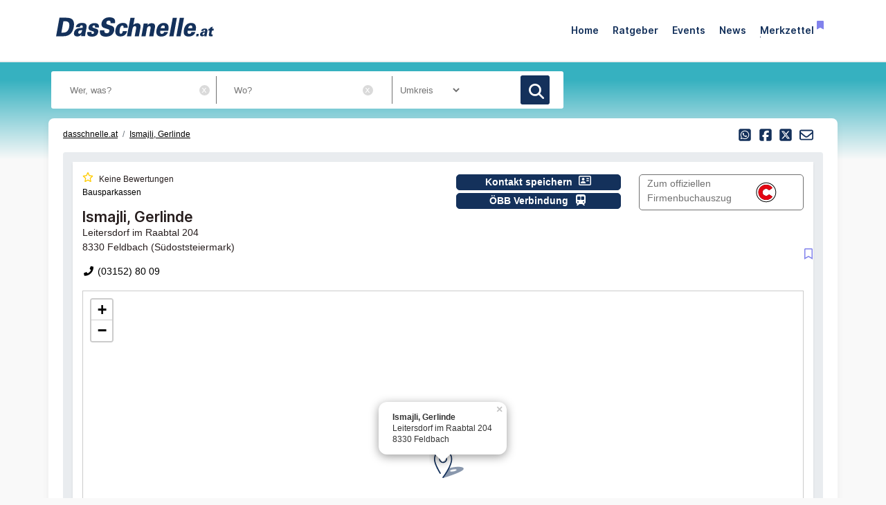

--- FILE ---
content_type: text/html; charset=utf-8
request_url: https://www.dasschnelle.at/ismajli-gerlinde-feldbach-leitersdorf-im-raabtal
body_size: 13167
content:
<!doctype html> <html lang=de> <head> <meta charset=utf-8> <meta name=csrf-token content=kvL1zu29Z6JMSE3Tb3rlFWbdZG57UX9UPNlttwTF> <meta name=author content="Author: Heise RegioConcept GmbH &amp; Co. KG"> <meta name=publisher content="Heise RegioConcept GmbH &amp; Co. KG: dasschnelle.at"> <meta name=viewport content="width=device-width, initial-scale=1, shrink-to-fit=no"> <meta http-equiv=X-UA-Compatible content="IE=edge"> <meta name=mobile-web-app-capable content=yes> <meta name=theme-color content="#14315b"> <meta name=imagetoolbar content=no> <meta name=copyright content="© 2026, Heise RegioConcept GmbH &amp; Co. KG. All rights reserved."> <meta name=apple-mobile-web-app-title content="DasSchnelle.at"> <meta name=application-name content="dasschnelle.at"> <meta name=msapplication-config content="https://www.dasschnelle.at/browserconfig.xml"> <meta name=msapplication-starturl content="https://www.dasschnelle.at"> <meta name=msapplication-tooltip content="dasschnelle.at"> <meta name=msapplication-TileImage content="https://www.dasschnelle.at/img/dasschnelle-at/apple-touch-icon.png"> <link rel=icon href="https://www.dasschnelle.at/img/dasschnelle-at/favicon.ico" sizes=any> <link rel=icon type="image/svg+xml" href="https://www.dasschnelle.at/img/dasschnelle-at/favicon.svg"> <link rel="shortcut icon" href="https://www.dasschnelle.at/img/dasschnelle-at/favicon.ico"> <link rel=apple-touch-icon href="https://www.dasschnelle.at/img/dasschnelle-at/apple-touch-icon.png"> <link rel=alternate type="application/rss+xml" title="RSS-Feed: dasschnelle.at" href="https://www.dasschnelle.at/feed/rss"> <title>Ismajli, Gerlinde • Feldbach • Steiermark</title> <meta property=internal-id content=71> <meta name=description content="Bausparkassen • Ismajli, Gerlinde, Leitersdorf im Raabtal 204, Feldbach • Kontakt über aktuelle Telefonnummern ☎ und Adressen ⚑ mit Karte, Routing, Öffnungszeiten, Homepage, E-Mail, vCard und Firmendaten."> <meta name=robots content="noindex,follow"> <meta name=keywords content="Ismajli, Gerlinde Bausparkassen Feldbach Südoststeiermark Steiermark Österreich Telefonnummern Adressen Kontakt dasschnelle.at"> <link rel=canonical href="https://www.dasschnelle.at/ismajli-gerlinde-feldbach-leitersdorf-im-raabtal"> <meta name=date content="2025-03-20T21:31:46"> <meta name=ICBM content="46.9405094, 15.9337872"> <meta name="geo.position" content="46.9405094;15.9337872"> <meta name="geo.region" content=AT-6> <meta name="geo.placename" content="Feldbach, Steiermark, Österreich"> <meta name=robots content="max-image-preview:large"> <link href="https://www.dasschnelle.at/css/dasschnelle-at-min.css?t=7237b21d" rel=stylesheet media="screen, print"> <link href="https://www.dasschnelle.at/css/print.css?t=7237b21d" rel=stylesheet media=print> <script> var teilnehmerHasWhatField = '1'; var magazine = 'dasschnelle-at'; var bannerPrefix = ''; var language = 'de'; </script> <script src="https://www.dasschnelle.at/js/dasschnelle-at-min.js?t=7237b21d"></script> <script> /** * Initialisiert die Google-Analytics-Funktion für Werbeboxen */ $(document).ready(function (){$('.paidContent').each(function (){setTimeout("gtag('event','View', {'event_category': 'Werbebox', 'event_label': '" + $(this).attr('data-gtag') +"' })", 10000); $(this).on("click", function (){setTimeout("gtag('event','Click', {'event_category': 'Werbebox', 'event_label': '" + $(this).attr('data-gtag') +"' })", 1000); window.open($(this).attr('data-url'), '_blank'); }); }); $('.paidContentsidebar').each(function (){setTimeout("gtag('event','View', {'event_category': 'Werbebox-Sidebar', 'event_label': '" + $(this).attr('data-gtag') +"' })", 10000); $(this).on("click", function (){setTimeout("gtag('event','Click', {'event_category': 'Werbebox-Sidebar', 'event_label': '" + $(this).attr('data-gtag') +"' })", 1000); window.open($(this).attr('data-url'), '_blank'); }); }); $('.LinkInPaidContent').on('click', function(event){event.stopPropagation(); }); }); var userAgents = [ 'AhrefsBot', 'Amazonbot', 'Applebot', 'Barkrowler', 'bingbot', 'BLEXBot', 'Bytespider', 'ClaudeBot', 'CFNetwork', 'DuckDuckGo', 'DataForSeoBot', 'feedly', 'facebookexternalhit', 'Googlebot', 'GoogleOther', 'GPTBot', 'GrapeshotCrawler', 'ImagesiftBot', 'meta-externalagent', 'Mediapartners-Google', 'MetaJobBot', 'MJ12bot', 'Moreover', 'Netvibes', 'NetworkingExtension', 'OAI-SearchBot', 'Optimizer', 'outbrain', 'PetalBot', 'proximic', 'python-requests', 'Pumoxbot', 'SemrushBot', 'Spider', 'SISTRIX Optimizer', 'trendictionbot', 'Turnitin', 'YandexBot' ]; fetch('https://stats.hitwebcloud.de/c') .then(response => {if (response.ok){return response.json(); }}) .then(data => {var agent = "nobot"; if (data.isBot === true){agent = "bot"; }else {agent = ( navigator.userAgent.match(new RegExp(userAgents.join('|'), 'gi')) != undefined) ? "bot" : "nobot"; }fetch('https://stats.hitwebcloud.de/stats',{method: 'POST', headers: {'Content-Type': 'application/x-www-form-urlencoded', }, body: `domain=${window.location}&agent=${agent}`, cache: 'no-cache' }); }); $(document).on('click', "a[href], span[data-sclick], div[data-sclick]", function(event){let data = {}; data.app = 'dasschnelle.at'; data.name = $(this).data('sclick') ?? 'Sonstige'; data.urlTo = ''; data.urlFrom = window.location.href; data.event = 'click'; let target = $(this).is('a') ? $(this).attr('target') : ''; if ($(this).is('a')){data.urlTo = $(this).attr('href'); event.preventDefault(); }if ($(this).is('div') || $(this).is('span')){data.urlTo = $(this).data('urlto') === undefined ? '' : $(this).data('urlto'); }json = encodeURIComponent(JSON.stringify(data)); fetch('https://stats.hitwebcloud.de/e',{signal: AbortSignal.timeout(500), method: 'POST', headers: {'Content-Type': 'application/x-www-form-urlencoded' }, body: `json=${json}`, cache: 'no-cache' }).then(response => {if ($(this).is('a')){if (target == undefined || target == ''){window.location.href = $(this).attr('href'); }else {window.open($(this).attr('href'), target); }}}).catch(error => {if ($(this).is('a')){if (target == undefined || target == ''){window.location.href = $(this).attr('href'); }else {window.open($(this).attr('href'), target); }}}); }); /** * Teilnehmer-Suche-Elemente für DasSchnelle.at */ $(document).ready(function (){$("#searchForm").submit(function( event ){let url = $("#searchForm").attr("action").replace('/suche', '/'); let regex = new RegExp(/[^a-zA-ZáàâäãåçéèêëíìîïñóòôöõúùûüýÿæœÁÀÂÄÃÅÇÉÈÊËÍÌÎÏÑÓÒÔÖÕÚÙÛÜÝŸÆŒß0-9():,_.+-]+/gu); let what = $("#what").val(); if (what.length > 0){what = what.replace(regex, ' ').replace(/[ ]{2,}/g, ' ').trim(); }what = what.length == 0 ? 0 : what; if ($('#where').length){let where = $("#where").val(); if (where.length > 0){if (!where.startsWith('Bezirk:')){where = where.replace(regex, ' ').replace(/[ ]{2,}/g, ' ').trim(); }}where = where.length == 0 ? 0 : where; if (what.length < 1 && where.length < 1){event.preventDefault(); }url += what + '/' + where + '/1'; let distance = $("#distance").val().length == 0 ? 0 : $("#distance").val(); if (distance > 0){url += '/distance/' + distance; }url = url.replaceAll(' ', '+'); }else {if (what.length < 1){event.preventDefault(); }url += 'suche/' + what + '/1'; url = url.replaceAll(' ', '+'); url = url.replaceAll('&', '%26'); }event.preventDefault(); window.location.href = url; }); $("#searchForm_mobile").submit(function( event ){let url = $("#searchForm_mobile").attr("action").replace('/suche', '/'); let regex = new RegExp(/[^a-zA-ZáàâäãåçéèêëíìîïñóòôöõúùûüýÿæœÁÀÂÄÃÅÇÉÈÊËÍÌÎÏÑÓÒÔÖÕÚÙÛÜÝŸÆŒß0-9():&,_.+-]+/gu); let what = $("#what_mobile").val(); if (what.length > 0){what = what.replace(regex, ' ').replace(/[ ]{2,}/g, ' ').trim(); }what = what.length == 0 ? 0 : what; let where = $("#where_mobile").val(); if (where.length > 0){if (!where.startsWith('Bezirk:')){where = where.replace(regex, ' ').replace(/[ ]{2,}/g, ' ').trim(); }}where = where.length == 0 ? 0 : where; if (what.length < 1 && where.length < 1){event.preventDefault(); }url += what + '/' + where + '/1'; url = url.replaceAll(' ', '+'); event.preventDefault(); window.location.href = url; }); $('input.deletable').wrap('<span class=deleteicon></span>').after($('<span>x</span>').click(function(){$(this).prev('input').val('').trigger('change').focus(); })); var header = 0; var sticky = 0; var logo__mini = 0; if (document.getElementById("sticky__header")){header = document.getElementById("sticky__header"); logo__mini = document.getElementById("logo__mini"); sticky = header.offsetTop; }if (document.getElementById("header")){header = document.getElementById("header"); logo__mini = document.getElementById("product-logo"); sticky = header.offsetTop; }window.onscroll = function (){showFixedElement(); }; function showFixedElement(){if (document.body.scrollTop > 75 || document.documentElement.scrollTop > 75){document.querySelector('.fixed-search-element').style.display = "block"; }else {document.querySelector('.fixed-search-element').style.display = "none"; }}document.getElementById("scrollToTopButton").onclick = scrollToTop; function scrollToTop(){window.scrollTo({ top: 0, behavior: 'smooth' }); }function stickyHeader(){if (window.scrollY > sticky){document.body.classList.add("scrolled"); header.classList.add("sticky"); logo__mini.classList.add("show"); }else {document.body.classList.remove("scrolled"); header.classList.remove("sticky"); logo__mini.classList.remove("show"); }}$(".search__icon").click(function (e){var self = $(this).parent(); var body = $('body'); $('#side-menu .close').click(); $('#hm__searchwrapper--top').addClass('active'); body.addClass('fixed'); setTimeout(function (){self.addClass('active__search'); $('.search__icon').addClass('active__search'); $('.hm__page__layer').addClass('active'); e.stopPropagation(); }, 100); e.stopPropagation(); document.getElementById('what').focus(); }); $(function (){$('.close__search').click(function (){var body = $('body'); body.removeClass('fixed'); $('.searchinput__wrapper').removeClass('active__search'); $('.search__icon').removeClass('my-selected-item'); $('.hm__quicklinks__wrapper').removeClass('active'); $('.hm__page__layer').removeClass('active'); }); }); $(function (){$("#what").focusout(function (){var body = $('body'); body.removeClass('fixed'); $('#hm__searchwrapper--top').removeClass('active'); $('.searchinput__wrapper').removeClass('active__search'); if (teilnehmerHasWhatField != '1'){$('#what').val(''); }$('.search__icon').removeClass('my-selected-item'); $('.hm__quicklinks__wrapper').removeClass('active mobile'); $('.hm__page__layer').removeClass('active'); }); }); $("#full__search__input").click(function (e){var self = $(this).parent(); setTimeout(function (){self.addClass('active__search'); $('.hm__quicklinks__wrapper').addClass('active mobile'); $('.hm__page__layer').addClass('active mobile'); e.stopPropagation(); }, 100); e.stopPropagation(); }); $("#mobile-search-icon").click(function(){$(this).toggleClass("fa-search"); $(this).toggleClass("fa-times-circle"); $("#mobile-search-overlay").toggleClass("open"); }); }); $(document).ready(function (){$('.getGeoLocation').on('click', function (){getGeoLocation($(this)); }); $('#where').on({ focus: function(){$('.getGeoLocation').css('display', 'block'); }, focusout: function(event){if ((event.relatedTarget == null) || (event.relatedTarget.id != 'geoLocationButton')){$('.getGeoLocation').css('display', 'none'); }}, }); $('#where_mobile').on({ focus: function(){$('.getGeoLocation').css('display', 'block'); }, focusout: function(event){if ((event.relatedTarget == null) || (event.relatedTarget.id != 'geoLocationButtonMobile')){$('.getGeoLocation').css('display', 'none'); }}, }); $('#geoSwitch').on('change', function (){if (this.checked){getGeoLocationForRubriclinks($(this)); }else {console.log('unchecked'); }}); }); /** * Ermittelt die GeoLocation */ function getGeoLocation(button){var url = $(button).attr('data-url'); navigator.geolocation.getCurrentPosition( function(position){/* wenn Positionsbestimmung geklappt hat: */ $.ajax( { url: url, data: {longitude: position.coords.longitude, latitude: position.coords.latitude }, method: 'POST' }).done(function (location){setGeoLocation(location); }); }, function(){/* wenn Positionsbestimmung einen Fehler erzeugt hat (z.B. weil Sie vom User ablehnt wurde). */ setGeoLocation("Dein Standort konnte nicht ermittelt werden."); }); }/** * Schreibt die ermittelte GeoLocation ins Wo-Feld der Suchmaske und blendet den Button aus */ function setGeoLocation(location){$('#where').val(location); $('#where_mobile').val(location); $('.getGeoLocation').css('display', 'none'); }/** * Ermittelt die GeoLocation für Quicklinks */ function getGeoLocationForRubriclinks(button){var url = $(button).attr('data-url'); navigator.geolocation.getCurrentPosition( function(position){/* wenn Positionsbestimmung geklappt hat: */ $.ajax( { url: url, data: {longitude: position.coords.longitude, latitude: position.coords.latitude }, method: 'POST' }).done(function (location){setGeoLocationForRubriclinks(location); }); }, function(){/* wenn Positionsbestimmung einen Fehler erzeugt hat (z.B. weil Sie vom User ablehnt wurde). */ setNoGeoLocationForRubriclinks("Dein Standort konnte nicht ermittelt werden."); }); }/** * Schreibt die ermittelte GeoLocation in die Rubriklinks */ function setGeoLocation(location){$('#where').val(location); $('#where_mobile').val(location); $('.getGeoLocation').css('display', 'none'); }/** * Schreibt die ermittelte GeoLocation in die Rubriklinks */ function setGeoLocationForRubriclinks(location){if (location == "Dein Standort konnte nicht ermittelt werden."){/* Kein Standort gefunden? Dann Switch deaktivieren und Hinweis ausgeben */ $('#geoSwitchLabel').text(location); $('#geoSwitch').prop('disabled', true); }else {$("a.quicklink").each(function(index){$(this).attr('href', function(i, val){return val.replace('/0/1', '/' + location + '/1'); }); }); }}/** * Animation für Listen-Elemente */ $(document).ready(function (){const observer = new IntersectionObserver((entries) => {entries.forEach((entry) => {if (entry.isIntersecting){entry.target.classList.add('shown-search-result'); }else {entry.target.classList.remove('shown-search-result'); }}); }); const hiddenElements = document.querySelectorAll('.hidden-search-result'); hiddenElements.forEach((el) => observer.observe(el)); }); /** * Einbindung Google Analytics für Firmenbuchauszüge */ $(document).ready(function (){gaEvent("Firmenbuch", "Firmenbuchbutton View", "/firmenbuchbutton_view"); $('#firmenbuchbutton').on( "click", function(){gaEvent("Firmenbuch", "Firmenbuchbutton Klick", "/firmenbuchbutton_klick"); }); }); $(document).on('click', '.bookmark', function(){let bookmarkStorage = {}; if (localStorage.getItem('bookmarks') !== undefined && localStorage.getItem('bookmarks') !== "" && localStorage.getItem('bookmarks') !== null){bookmarkStorage = JSON.parse(localStorage.getItem('bookmarks')); }let bookmark = $(this).data('bookmark'); let type = $(this).data('type'); let name = $(this).data('name') || ''; if (bookmarkStorage && type in bookmarkStorage && bookmark in bookmarkStorage[type]){$(this).removeClass('icon-bookmark-filled'); $(this).addClass('icon-bookmark-hollow'); delete bookmarkStorage[type][bookmark]; }else {$(this).removeClass('icon-bookmark-hollow'); $(this).addClass('icon-bookmark-filled'); if (bookmarkStorage[type] === undefined){bookmarkStorage[type] = {}; }bookmarkStorage[type][bookmark] = {'item': bookmark, 'type': type, 'name': name}; }localStorage.setItem('bookmarks', JSON.stringify(bookmarkStorage)); /* Das return false wird benötigt, damit ein ggf. umgebender Link nicht geöffnet wird */ return false; }); $(document).ready(function(){let bookmarkStorage = {}; if (localStorage.getItem('bookmarks') !== undefined && localStorage.getItem('bookmarks') != "" && localStorage.getItem('bookmarks') !== null){bookmarkStorage = JSON.parse(localStorage.getItem('bookmarks')); $('.bookmark').each(function(){let bookmark = $(this).data('bookmark'); let type = $(this).data('type'); if (bookmarkStorage && type in bookmarkStorage && bookmark in bookmarkStorage[type]){$(this).removeClass('icon-bookmark-hollow'); $(this).addClass('icon-bookmark-filled'); }}); }}); </script> </head> <body id=detaileintrag class=details> <header class="header-area header-sticky fixed-header"> <div class=container> <nav class=main-nav> <div class=nav-logo-wrap> <div><a class="logo mt-1" href="https://www.dasschnelle.at" data-sclick=HeaderNavigationLogo title="Zur Startseite vom Telefonbuch dasschnelle.at"></a></div> </div> <div class="fixed-search-element shadow-sm" title="Suchformular für die Branchensuche in dasschnelle.at anzeigen." id=scrollToTopButton><span class=icon-search></span></div> <ul class=nav> <li><a class="animated at_blue strong" href="https://www.dasschnelle.at" data-sclick=HeaderNavigation title="zur Startseite von dasschnelle.at">Home</a></li> <li><a class="animated strong" href="https://www.dasschnelle.at/ratgeber" data-sclick=HeaderNavigation title="zur Ratgeber-Übersicht">Ratgeber</a></li> <!--li><a class=animated href="https://www.dasschnelle.at/jobs" data-sclick=HeaderNavigation title="zur Jobs-Übersicht">Jobs</a></li--> <li><a class="animated strong" href="https://www.dasschnelle.at/veranstaltungssuche" data-sclick=HeaderNavigation title="zur Veranstaltungssuche von dasschnelle.at">Events</a></li> <li><a class="animated strong" href="https://www.dasschnelle.at/news" data-sclick=HeaderNavigation title="zur News-Übersicht">News</a></li> <li><a class="animated strong" href="https://www.dasschnelle.at/merkzettel" data-sclick=HeaderNavigation title="zum Merkzettel">Merkzettel<span title=Merkzettel class="icon-bookmark-filled ml-1"></span></a></li> </ul> <a class=menu-trigger data-toggle=collapse href="#mobilMenue" role=button id=mobi data-sclick=HeaderNavigationMobilMenue title="Menü von dasschnelle.at"> <span>Menü von dasschnelle.at</span> </a> </nav> </div> <div class=collapse id=mobilMenue> <div id=side-menu-mobile class="contents text-right pt-2 pr-5 pb-3"> <ul class="navbar-nav mr-auto"> <li class=nav-item> <a class="nav-link strong" href="https://www.dasschnelle.at/ratgeber" data-sclick=HeaderNavigation title="zur Ratgeber-Übersicht"> Ratgeber </a> </li> <!--li class=nav-item> <a class=nav-link href="https://www.dasschnelle.at/jobs" data-sclick=HeaderNavigation title="zur Jobs-Übersicht"> Jobs </a> </li--> <li class=nav-item> <a class="nav-link strong" href="https://www.dasschnelle.at/veranstaltungssuche" data-sclick=HeaderNavigation title="zur Veranstaltungssuche von dasschnelle.at"> Events </a> </li> <li class=nav-item> <a class="nav-link strong" href="https://www.dasschnelle.at/news" data-sclick=HeaderNavigation title="zur News-Übersicht"> News </a> </li> <li class=nav-item> <a class="nav-link strong" href="https://www.dasschnelle.at/merkzettel" data-sclick=HeaderNavigation title="zum Merkzettel"> Merkzettel <span title=Merkzettel class="bookmark icon-bookmark-filled"></span> </a> </li> </ul> </div> </div> </header> <div class="main-banner default-banner-search non-transparent"> <div class=mask></div> <div class=container> <div class=row> <div class=col-lg-12> <div class="top-text header-text"> <p class=superportal><br></p> </div> </div> <div class="col-lg-12 mb-4"> <div class="col-lg-8 ml-0 pl-0"> <form id=searchForm class=search_form name=search method=post action="https://www.dasschnelle.at/suche" data-abide> <input type=hidden name=_token value=kvL1zu29Z6JMSE3Tb3rlFWbdZG57UX9UPNlttwTF> <div class="flexbox justify-content-between w-100 row"> <div class="col-8 col-md-8"> <input class="search-text has-tip top ui-autocomplete-input text-input py-3 px-4 stm-autocomplete deletable" id=what name=what type=text value="" placeholder="Wer, was?" data-url="https://www.dasschnelle.at/api/ajax/rubric/suggest" data-tooltip data-options="disable_for_touch:true" aria-haspopup=true title="Wer, was? Mögliche Eingaben: Name, Branche, Stichwort, Telefonnummer etc."> <a href="#I" title="Schließen" id=cl_what class=close></a> <span class=nav-wrapper> <input class="search-where has-tip top ui-autocomplete-input text-input py-3 px-4 stm-autocomplete deletable" id=where name=where type=text pattern="[0-9a-zA-ZáàâäãåçéèêëíìîïñóòôöõúùûüýÿæœÁÀÂÄÃÅÇÉÈÊËÍÌÎÏÑÓÒÔÖÕÚÙÛÜÝŸÆŒß: -_\.\x22\x27]+" value="" placeholder="Wo?" data-url="https://www.dasschnelle.at/api/ajax/city/suggest" data-tooltip data-options="disable_for_touch:true" aria-haspopup=true title="Wo? Mögliche Eingaben: Straße, Plz, Bezirk, Ort, Stadtteil"> <a href="#I" title="Schließen" id=cl_where class=close></a> <button type=button id=geoLocationButton class="getGeoLocation geoLocationButtonNav" data-url="https://www.dasschnelle.at/api/ajax/getgeolocation">Meinen Standort verwenden <span class="cms-icon cms-icon-location"></span></button> </span> </div> <div class="col-12 col-md-2 d-none d-md-block"> <div class=search-distance> <div class=nav-wrapper> <div class=custom-select-wrapper> <select class="radius-search py-1 px-2" id=distance name=distance title="Umkreissuche: Mit Eingabe des Standorts im Feld Wo"> <option value=0 selected >Umkreis</option> <option value=1>1 km</option> <option value=2>2 km</option> <option value=4>4 km</option> <option value=6>6 km</option> <option value=8>8 km</option> <option value=10>10 km</option> <option value=15>15 km</option> <option value=20>20 km</option> <option value=30>30 km</option> <option value=40>40 km</option> <option value=50>50 km</option> </select> </div> </div> </div> </div> <div class="col-4 col-md-2"> <button type=submit name=search_button class=main-button title=Suchen><span class=icon-search></span></button> </div> </div> </form> </div> </div> </div> </div> </div> <div class=ad__skyscraper--wrapper> </div> <div class="container background-container"> <div class=main-portals> <div class=container> <div class=row> <div class=row> <div class="col-6 mt-1 small"> <ul class=breadcrumb> <li class=breadcrumb-item><a class=breadcrumb__link href="https://www.dasschnelle.at" data-sclick=Breadcrumb title="Zur Startseite vom Telefonbuch dasschnelle.at">dasschnelle.at</a></li> <li class=breadcrumb-item><a class=breadcrumb__link href="https://www.dasschnelle.at/ismajli-gerlinde-feldbach-leitersdorf-im-raabtal" title="Zum Eintrag 'Ismajli, Gerlinde'">Ismajli, Gerlinde</a></li> </ul> </div> <div class="col-6 mt-3 small sharing__wrapper text-right"> <div class="sharing-buttons text-right"> <a href="whatsapp://send?text=Ismajli%2C%20Gerlinde%20%E2%80%A2%20Feldbach%20%E2%80%A2%20Steiermark%0Dhttps%3A%2F%2Fwww.dasschnelle.at%2Fismajli-gerlinde-feldbach-leitersdorf-im-raabtal%0D%0DGefunden%20auf%20dasschnelle.at" rel="nofollow noopener" data-sclick=SocialTeilen class=sharing-mail title="Per WhatsApp versenden."> <i class="cms-icon cms-icon-square-whatsapp"></i></a> <a href="https://www.facebook.com/sharer.php?u=https://www.dasschnelle.at/ismajli-gerlinde-feldbach-leitersdorf-im-raabtal" rel="nofollow noopener" data-sclick=SocialTeilen target=_blank class=sharing-facebook title="Auf Facebook teilen"> <i class="cms-icon cms-icon-square-facebook ml-1"></i></a> <a href="https://twitter.com/intent/tweet?text=https://www.dasschnelle.at/ismajli-gerlinde-feldbach-leitersdorf-im-raabtal%20-%20Ismajli%2C+Gerlinde" rel="nofollow noopener" data-sclick=SocialTeilen target=_blank class=sharing-twitter title="Auf X (Twitter) teilen"> <i class="cms-icon cms-icon-square-x-twitter ml-1"></i></a> <a href="mailto:?subject=Ismajli%2C%20Gerlinde%20-%20%20eine%20Empfehlung%20von%20dasschnelle.at&body=%0DAktuelle%20Empfehlung%3A%20Ismajli%2C%20Gerlinde%20%E2%80%A2%20Feldbach%20%E2%80%A2%20Steiermark%0D%0DIsmajli%2C%20Gerlinde%0DLeitersdorf%20im%20Raabtal%20204%0D8330%20Feldbach%0D%0DWeitere%20Infos:%20%3Chttps://www.dasschnelle.at/ismajli-gerlinde-feldbach-leitersdorf-im-raabtal%3E%0D%0D%0DE-Mail%20Empfehlung%20von%20dasschnelle.at%0D%0D" rel="nofollow noopener" data-sclick=SocialTeilen class=sharing-mail title="Per E-Mail teilen"> <i class="cms-icon cms-icon-envelope ml-1"></i></a> </div> </div> </div> <div class=position-relative> <div class="resultlistbackground mx-0 pb-4"> <div> <div class="ad__superbanner--wrapper mt-2 mb-0"> </div> <div id=search-results class="pt-2 mx-3"> <span title=Merkzettel class="bookmark icon-bookmark-hollow bookmark-icon-detail" data-bookmark=ismajli-gerlinde-feldbach-leitersdorf-im-raabtal data-name="Ismajli, Gerlinde" data-type=teilnehmer data-sclick="Teilnehmer->Merkzettel" data-urlto=ismajli-gerlinde-feldbach-leitersdorf-im-raabtal></span> <div class="search-result shadow-sm p-3 mb-2 mt-2"> <div id=ntry_13952011> <div class="row "> <div class="col-lg-6 col-sm-12"> <div class=row> <div class="col-9 col-sm-9"> <span><i class="cms-icon cms-icon-star-empty pl-0"></i></span> <span class="small pl-1 text-nowrap">Keine Bewertungen</span> <span class="row small hyphens-auto "> <a href="https://www.dasschnelle.at/Bausparkassen/0/1" title='Einträge aus Branche "Bausparkassen" anzeigen' data-sclick=Detailseite class=pr-1 rel=nofollow>Bausparkassen </a> </span> </div> </div> <h1 class="pr-6 mt-3">Ismajli, Gerlinde</h1> <div class=adresse> <p> Leitersdorf im Raabtal 204<br> 8330 Feldbach <span title="Bezirk: Südoststeiermark">(Südoststeiermark)</span> <span class=hidden>AT</span> </p> </div> <h2 class=hidden>Kontaktinformationen</h2> <div class=contact> <p class="telefon my-1"> <a title="Anrufen bei: Ismajli, Gerlinde" data-sclick=Detailseite href="tel:+4331528009" rel=nofollow class=color-black><i class="fa fa-fw fa-phone"></i> (03152) 80 09 </a> </p> </div> </div> <div class="col-lg-6 col-sm-12 text-sm-right m-0 p-0"> <div class="row noprint"> <div class="col-lg-6 col-sm-12"> <a href="https://www.dasschnelle.at/vcard/13952011/13952011/ismajli-gerlinde.vcf" class="btn action-button small " title="Eintrag als vCard speichern: Ismajli, Gerlinde" rel=nofollow data-sclick=Detailseite>Kontakt speichern <span class="cms-icon cms-icon-address-card"></span></a><br> <a href="https://fahrplan.oebb.at/webapp/?start=yes&Z=8330+Feldbach%2C+Leitersdorf+im+Raabtal+204&language=de_DE&" class="btn action-button small oebb" title="ÖBB-Verbindung zu: Ismajli, Gerlinde" target=_blank rel=nofollow data-sclick=Detailseite>ÖBB Verbindung <span class="cms-icon cms-icon-train"></span></a> </div> <div class="col-lg-6 col-sm-12"> <a href="https://www.firmenbuchgrundbuch.at/abfrageservices/firmenbuch/suche/Ismajli?mtm_campaign=01%7C0000%7Cheise-coop&mtm_medium=affiliate&mtm_source=dasschnelle.at&mtm_placement=detail&mtm_content=interaction_ad&mtm_kwd=Ismajli&affiliate=-22" id=firmenbuchbutton class="btn gray outline small mx-0 mx-sm-2" title="Firmenbuchauszug zu: Ismajli, Gerlinde" target=_blank rel=nofollow data-sclick=Detailseite> Zum offiziellen <br>Firmenbuchauszug&nbsp;<img src="https://www.dasschnelle.at/img/dasschnelle-at/compass_logo.svg" class=compasslogo alt=Compass-Logo title=Firmenbuchauszug> </a> </div> </div> </div> </div> <div id=map class="map__canvas border_element mt-3 d-none" data-map-entry-name="Ismajli, Gerlinde " data-map-entry-wgs84-x="15.9337872" data-map-entry-wgs84-y="46.9405094" data-loaded=0 data-map-entry-street="Leitersdorf im Raabtal" data-map-entry-housenumber=204 data-map-entry-postalcode=8330 data-map-entry-city=Feldbach data-map-entry-district=""></div> <section class=mt-3> <div class="py-3 px-3 infomehrspaltig"> <div class=spaltenblock> <blockquote> <h3 class=color-blue>Zweitname</h3> <p>Wüstenrot Baustudio</p> </blockquote> </div> </div> </section> <section id=bewertungen class=mt-3> <div class="border_element p-3"> <h3 class=color-blue>Bewertungen</h3> <div title="Bewertungen stammen von Drittanbietern"> <span class=text-nowrap> <i class="cms-icon cms-icon-star-empty"></i> <i class="cms-icon cms-icon-star-empty"></i> <i class="cms-icon cms-icon-star-empty"></i> <i class="cms-icon cms-icon-star-empty"></i> <i class="cms-icon cms-icon-star-empty"></i> </span><br> <span class="small pl-1 text-nowrap">Noch keine Bewertungen</span> <br> </div> </div> </section> </div> </div> </div> </div> </div> </div> <div class=mt-3> <p><b>Quelle:</b> <cite>https://www.dasschnelle.at/ismajli-gerlinde-feldbach-leitersdorf-im-raabtal</cite> </p> </div> <div class="position-relative pt-3"> <div class=mb-3> <div class="card-deck mb-3 mr-0 ml-0 w-100 px-ad-3"> <div class="row card paidContent paidContentborder ml-0 mr-0" data-gtag="Heise RegioConcept Selfpromotion" data-url="https://www.dasschnelle.at/werbeformen" data-sclick=Werbebox> <div class="content w-100"> <div class="frontend-component-text w-100 pt-2 pl-2 pr-2"> <figure class=article__pic> <picture class=img-fluid> <source media="(min-width: 576px)" data-srcset="https://grafik.dasschnelle.at/DasSchnelle/9478/94785af4ec1bd9347a3adaad7dac868bp0_heise_regioconcept_logo_970.webp" srcset="https://www.dasschnelle.at/img/placeholder.png"> <source media="(max-width: 575px)" data-srcset="https://grafik.dasschnelle.at/DasSchnelle/9478/94785af4ec1bd9347a3adaad7dac868bp0_heise_regioconcept_logo_575x411.webp" srcset="https://www.dasschnelle.at/img/placeholder.png"> <source media="(max-width: 300px)" data-srcset="https://grafik.dasschnelle.at/DasSchnelle/9478/94785af4ec1bd9347a3adaad7dac868bp0_heise_regioconcept_logo_300x214.webp" srcset="https://www.dasschnelle.at/img/placeholder.png"> <img class="img-fluid lazyload" role=&quot;presentation&quot; data-sizes=auto data-src="https://grafik.dasschnelle.at/DasSchnelle/9478/94785af4ec1bd9347a3adaad7dac868bp0_heise_regioconcept_logo_970.webp" src="https://www.dasschnelle.at/img/placeholder.png" alt="Heise Logo" title="Heise RegioConcept Logo"> </picture> <figcaption class=article__pic__caption>© Heise RegioConcept</figcaption> </figure> <p><strong class=blau>Heise RegioConcept GmbH &amp; Co. KG</strong><br>Viktoria-Weinzierl-Straße 9<br>A-4614 Marchtrenk<br>Tel.: <a class=LinkInPaidContent title="Anrufen bei Heise RegioConcept" href="tel:+43724322953">+43 7243 22953</a><br>Fax: +43 7243 22953 90<br><a class=LinkInPaidContent title="Email an: info@heise.at" href="mailto:info@heise.at"><em>info@heise.at</em></a><br><a class="color-blue d-block LinkInPaidContent" title="zur Website" href="https://www.heise-regioconcept.at" target=_blank rel=noopener><em>www.heise-regioconcept.at</em></a></p> <h3>Werben auf dasschnelle.at</h3> <p> </p> <p>DasSchnelle.at steht für die lokale Suche in Ihrer Region. Das Online-Verzeichnis listet sämtliche gewerbliche, private und behördliche Einträge aus ganz Österreich auf und profitiert von einem hohen Bekanntheitsgrad.</p> <p>Attraktive Werbeformen, wie etwa verschiedene Trefferlisten- und Bannerwerbung, sowie die schnelle Auffindbarkeit Ihres Eintrages in den Suchmaschinen sorgen dafür, dass Sie sich von Wettbewerbern abheben und bei Google und Bing gelistet werden.</p> <p>Sämtliche Firmeneinträge und Werbeformen sind auch für Smartphones und Tablets optimiert. Mobile Nutzer profitieren darüber hinaus von zusätzlichen Features wie Echtzeitinformationen (beispielsweise Öffnungszeiten) und von der Umkreis- oder Kartensuche.</p> <p>Sprechen Sie uns an und lassen Sie sich unverbindlich über die Platzierung Ihrer Firma in DasSchnelle.at beraten.</p> </div> </div> </div> </div> </div> </div> <section class="section section--toparticles mt-4 hidden-search-result"> <header class=section__header--toparticles> <h2 class=section__hl> <a class=color-blue href="https://www.dasschnelle.at/news" title="Link zur Seite Top-News">Top-News</a> </h2> </header> <div class="card-deck teaser-cards"> <article class="card teaser__top-article mt-3 hidden-search-result"> <a class=card-link href="https://www.dasschnelle.at/newsdetail/wie-sie-mehr-kundenbewertungen-erhalten-können" title="Die besten Möglichkeiten, um Kundenbewertungen zu bekommen" data-sclick=NewsteaserTop> <div class=teaser__top-article__figure> <img class="teaser__top-article__img lazyload" role=&quot;presentation&quot; data-src="https://grafik.dasschnelle.at/DasSchnelle/fb4a/fb4a4100ce3aaa907c77eb2036066d96o_kundenbwertungen_300x214.webp" src="https://www.dasschnelle.at/img/placeholder.png" alt=Kundenbwertungen title=Kundenbwertungen> <div class=teaser__top-article__wrapper> <div class=teaser__top-article__number>1</div> <div class=teaser__top-article__category>News</div> </div> </div> <div class=card-body> <h3 class="card-text ml-2">Die besten Möglichkeiten, um Kundenbewertungen zu bekommen</h3> </div> </a> </article> <article class="card teaser__top-article mt-3 hidden-search-result"> <a class=card-link href="https://www.dasschnelle.at/newsdetail/google-business-profile-lokales-branchenbuch-von-google" title="Google Business Profile, Ihr lokales Unternehmensprofil" data-sclick=NewsteaserTop> <div class=teaser__top-article__figure> <img class="teaser__top-article__img lazyload" role=&quot;presentation&quot; data-src="https://grafik.dasschnelle.at/DasSchnelle/9199/9199be927006387dca7d6d576899bb08o_ihr_erfolg_liegt_uns_am_herzen_heise_regioconcept_300x214.webp" src="https://www.dasschnelle.at/img/placeholder.png" alt="Ihr Erfolg liegt uns am Herzen - Heise RegioConcept GmbH &amp; Co. KG" title="Ihr Erfolg liegt uns am Herzen - Heise RegioConcept GmbH &amp; Co. KG"> <div class=teaser__top-article__wrapper> <div class=teaser__top-article__number>2</div> <div class=teaser__top-article__category>News</div> </div> </div> <div class=card-body> <h3 class="card-text ml-2">Google Business Profile, Ihr lokales Unternehmensprofil</h3> </div> </a> </article> <article class="card teaser__top-article mt-3 hidden-search-result"> <a class=card-link href="https://www.dasschnelle.at/newsdetail/suchmaschinenoptimierung-werden-sie-besser-auf-google-gefunden" title="Suchmaschinenoptimierung für eine bessere Auffindbarkeit bei Google &amp; Co." data-sclick=NewsteaserTop> <div class=teaser__top-article__figure> <img class="teaser__top-article__img lazyload" role=&quot;presentation&quot; data-src="https://grafik.dasschnelle.at/DasSchnelle/f5f9/f5f99965a7139d8d528b7b6403879a0ao_suchmaschinenoptimierung_300x214.webp" src="https://www.dasschnelle.at/img/placeholder.png" alt="Suchmaschinenoptimierung in der Desktop-Ansicht" title=Suchmaschinenoptimierung> <div class=teaser__top-article__wrapper> <div class=teaser__top-article__number>3</div> <div class=teaser__top-article__category>News</div> </div> </div> <div class=card-body> <h3 class="card-text ml-2">Suchmaschinenoptimierung für eine bessere Auffindbarkeit bei Google &amp; Co.</h3> </div> </a> </article> </div> <div class="card-deck teaser-cards"> <article class="card teaser__top-article mt-3 hidden-search-result"> <a class=card-link href="https://www.dasschnelle.at/newsdetail/modernes-und-responsives-webdesign-ihre-website-erstellen-lassen" title="Ihre professionelle &amp; moderne Website erstellen lassen!" data-sclick=NewsteaserTop> <div class=teaser__top-article__figure> <img class="teaser__top-article__img lazyload" role=&quot;presentation&quot; data-src="https://grafik.dasschnelle.at/DasSchnelle/59e4/59e40b19175b26a2567074100840cbc7o_jetzt_ihre_professionelle_website_erstellen_300x214.webp" src="https://www.dasschnelle.at/img/placeholder.png" alt="Jetzt Ihre professionelle Website erstellen lassen!" title="Jetzt Ihre professionelle Website erstellen lassen!"> <div class=teaser__top-article__wrapper> <div class=teaser__top-article__number>4</div> <div class=teaser__top-article__category>News</div> </div> </div> <div class=card-body> <h3 class="card-text ml-2">Ihre professionelle &amp; moderne Website erstellen lassen!</h3> </div> </a> </article> <article class="card teaser__top-article mt-3 hidden-search-result"> <a class=card-link href="https://www.dasschnelle.at/newsdetail/like-mit-unserer-social-media-kampagne-sind-sie-erfolgreich" title="Like | Mit unserer Social Media Kampagne sind Sie erfolgreich!" data-sclick=NewsteaserTop> <div class=teaser__top-article__figure> <img class="teaser__top-article__img lazyload" role=&quot;presentation&quot; data-src="https://grafik.dasschnelle.at/DasSchnelle/25aa/25aa8140f580d52adf0d9d9720a35cc0o_social_media_facebook_instagram_meta_heise_300x214.webp" src="https://www.dasschnelle.at/img/placeholder.png" alt="Social Media - Facebook - Instagram - Meta - Heise RegioConcept GmbH" title="Social Media - Facebook - Instagram - Meta - Heise RegioConcept GmbH"> <div class=teaser__top-article__wrapper> <div class=teaser__top-article__number>5</div> <div class=teaser__top-article__category>News</div> </div> </div> <div class=card-body> <h3 class="card-text ml-2">Like | Mit unserer Social Media Kampagne sind Sie erfolgreich!</h3> </div> </a> </article> <article class="card teaser__top-article mt-3 hidden-search-result"> <a class=card-link href="https://www.dasschnelle.at/newsdetail/bessere-auffindbarkeit-durch-das-heise-regiolisting" title="Bessere Auffindbarkeit durch das Heise RegioListing" data-sclick=NewsteaserTop> <div class=teaser__top-article__figure> <img class="teaser__top-article__img lazyload" role=&quot;presentation&quot; data-src="https://grafik.dasschnelle.at/DasSchnelle/35b8/35b87111168068eef3b3613a3152fec5o_ihr_erfolg_liegt_uns_am_herzen_heise_regioconcept_300x214.webp" src="https://www.dasschnelle.at/img/placeholder.png" alt="Ihr Erfolg liegt uns am Herzen - Heise RegioConcept GmbH &amp; Co. KG" title="Ihr Erfolg liegt uns am Herzen - Heise RegioConcept GmbH &amp; Co. KG"> <div class=teaser__top-article__wrapper> <div class=teaser__top-article__number>6</div> <div class=teaser__top-article__category>News</div> </div> </div> <div class=card-body> <h3 class="card-text ml-2">Bessere Auffindbarkeit durch das Heise RegioListing</h3> </div> </a> </article> </div> </section> </div> </div> </div> </div> <footer> <div class=container> <div class=row> <div class=col-lg-6> <div class=row> <div class="col-lg-12 col-sm-4 about"> <div class=logo><img src="https://www.dasschnelle.at/img/dasschnelle-at/logo-white.svg" alt="Logo dasschnelle.at" title="Logo dasschnelle.at" width=163 height=20> </div> <p>Personen, Unternehmen und Branchen im Telefonbuch finden</p> </div> </div> </div> <div class=col-lg-6> <div class=row> <div class="col-lg-6 col-sm-6"> <div class=helpful-links><p class=h4>Service-Seiten</p> <div class=row> <ul> <li> <a href="https://www.dasschnelle.at/kontakt" data-sclick=FooterNavigation title="Link zur Seite Anregungen schicken" rel=nofollow>Anregungen schicken</a> </li> <li> <a href="https://www.dasschnelle.at/werbeformen" data-sclick=FooterNavigation title="Link zur Seite Kostenlos Unternehmen eintragen">Kostenlos Unternehmen eintragen</a></li> <li> <a href="https://www.dasschnelle.at/impressum" data-sclick=FooterNavigation title="Link zur Seite Impressum" rel=nofollow>Impressum</a> </li> <li><a id=datenschutz href="https://www.dasschnelle.at/datenschutz" data-sclick=FooterNavigation title="Link zur Seite Datenschutzerklärung" rel=nofollow>Datenschutzerklärung</a> </li> <li> <a href="https://www.dasschnelle.at/agb" data-sclick=FooterNavigation title="Link zur Seite Allgemeine Geschäftsbedingungen" rel=nofollow>Allgemeine Geschäftsbedingungen</a> </li> <li> <a href="https://www.heisegroup.de/artikel/Hinweisgeberschutzgesetz-und-Lieferkettensorgfaltsgesetz-9202434.html" target=_blank data-sclick=FooterNavigation title="Zur Seite Hinweisgeberschutzgesetz" rel=nofollow>Hinweisgeberschutzgesetz</a> </li> <li><a href="#CCM.openWidget" data-sclick=FooterNavigation title=Cookie-Einstellungen rel=nofollow>Cookies <i class=cms-icon-cog></i></a> </li> </ul> </div> </div> </div> <div class=col> <div class=helpful-links><p class=h4>Mehr Informationen</p> <div class=row> <ul> <li> <a href="https://www.dasschnelle.at/empfehlungen" data-sclick=FooterNavigation title="Link zur Seite Empfehlungen"> Empfehlungen</a></li> <li><a href="https://www.dasschnelle.at/branchen" data-sclick=FooterNavigation title="Link zur Seite Branchen A - Z Direktsuche">Branchen A - Z Direktsuche</a></li> <li> <a href="https://www.dasschnelle.at/ortsliste" data-sclick=FooterNavigation title="Link zur Seite Ortsliste"> Ortsliste</a></li> <li> <a href="https://www.dasschnelle.at/sitemap" data-sclick=FooterNavigation title="Link zur Seite Inhaltsverzeichnis"> Inhaltsverzeichnis</a></li> <li> <a href="https://www.dasschnelle.at/faq-häufig-gestellte-fragen" data-sclick=FooterNavigation title="Link zur Seite FAQ - Häufig gestellte Fragen">FAQ - Häufig gestellte Fragen</a></li> <li> <a href="https://www.dasschnelle.at/partnerprogramm" data-sclick=FooterNavigation title="Link zur Seite Kostenloses Partnerprogramm">Kostenloses Partnerprogramm</a> </li> <li> <a href="https://www.dasschnelle.at/veranstaltungssuche" data-sclick=FooterNavigation title="Link zur Seite Veranstaltungen">Veranstaltungen</a> </li> <li> <a href="https://www.dasschnelle.at/veranstaltungskategorien" data-sclick=FooterNavigation title="Link zur Seite Veranstaltungskategorien">Veranstaltungskategorien</a> </li> <li> <a href="https://www.dasschnelle.at/news" data-sclick=FooterNavigation title="Link zur Seite Unsere Verlagsnachrichten">Unsere Verlagsnachrichten</a></li> <li><a href="https://www.dasschnelle.at/feed/rss" target=_blank title="Bleib auf dem aktuellen Stand mit dem RSS-Feed von dasschnelle.at" data-sclick=FooterNavigation rel=nofollow>Verlagsnachrichten RSS-Feed <i class="cms-icon cms-icon-rss-yellow"></i></a></li> </ul> </div> </div> </div> </div> </div> <div class="col-lg-12 col-sm-8 copyright"> <p>Copyright © 2026 dasschnelle.at - das Telefonbuch für Österreich powered by <a href="https://www.heise-regioconcept.at/" data-sclick=FooterNavigation class="strong at_blue" rel="nofollow noopener" target=_blank title="Heise RegioConcept GmbH &amp; Co. KG">Heise RegioConcept GmbH &amp; Co. KG</a> - Effektives Marketing vor Ort</p></div> </div> </div> </footer> <script async src="https://securepubads.g.doubleclick.net/tag/js/gpt.js"></script> <script type="application/ld+json"> {"@context": "https://schema.org", "@type": "BankOrCreditUnion", "@id": "https://www.dasschnelle.at/ismajli-gerlinde-feldbach-leitersdorf-im-raabtal","name": "Ismajli, Gerlinde • Feldbach • Steiermark", "description": "Bausparkassen • Ismajli, Gerlinde, Leitersdorf im Raabtal 204, Feldbach • Kontakt über aktuelle Telefonnummern ☎ und Adressen ⚑ mit Karte, Routing, Öffnungszeiten, Homepage, E-Mail, vCard und Firmendaten.• Dienstleistung: Wüstenrot Baustudio", "address": {"@type": "PostalAddress", "streetAddress": "Leitersdorf im Raabtal 204","postalCode": "8330","addressLocality": "Feldbach (Südoststeiermark), Österreich","addressRegion": "Steiermark","addressCountry": "AT"},"geo": {"@type": "GeoCoordinates","latitude": "46.9405094","longitude": "15.9337872"},"telephone": "+4331528009","url": "https://www.dasschnelle.at/ismajli-gerlinde-feldbach-leitersdorf-im-raabtal","image": ["https://www.dasschnelle.at/img/dasschnelle-at/apple-touch-icon.png"],"priceRange": "-"}</script> <script> $(document).ready(function (){let mapEntries = []; $('#detaileintrag').on('click', function(){if ($('#map').attr('data-loaded') != undefined && $('#map').attr('data-loaded') != '' && $('#map').attr('data-loaded') == 0){$('#map').removeClass('d-none'); let scriptElement = document.createElement('script'); scriptElement.src = 'https://www.dasschnelle.at/js/leaflet-1.9.4-min.js?t='; document.body.appendChild(scriptElement); scriptElement.onload = initMap; }}); function initMap(){let mapCanvas = $('#map'); let name = $(mapCanvas).attr('data-map-entry-name'); let wgs84x = $(mapCanvas).attr('data-map-entry-wgs84-x'); let wgs84y = $(mapCanvas).attr('data-map-entry-wgs84-y'); let street = $(mapCanvas).attr('data-map-entry-street'); let housenumber = $(mapCanvas).attr('data-map-entry-housenumber'); let postalcode = $(mapCanvas).attr('data-map-entry-postalcode'); let city = $(mapCanvas).attr('data-map-entry-city'); let district = $(mapCanvas).attr('data-map-entry-district'); var placeIcon = L.icon({ iconUrl: 'https://www.dasschnelle.at/img/dasschnelle-at/marker.svg', iconSize: [60, 41] }); var markerOptions = {icon: placeIcon, alt: name, title: name }; if (mapCanvas && name != '' && wgs84x != '' && wgs84y != '' ){window.map = L.map('map').setView([wgs84y, wgs84x], 15); L.tileLayer('https://{s}.tile.openstreetmap.org/{z}/{x}/{y}.png',{attribution: '&copy; <a href="https://www.openstreetmap.org/copyright" title=OpenStreetMap target=_blank rel="nofollow noopener">OpenStreetMap</a>', tap: false, touchZoom: true }).addTo(map); let popupText = '<strong>' + name + '</strong>' + '<br>' + street + ' ' + housenumber + '<br>' + postalcode + ' ' + city + (district.length > 0 ? ' - ' + district : ''); popupText = popupText.trim(); L.marker([wgs84y, wgs84x],markerOptions).addTo(map) .bindPopup(popupText) .openPopup(); for (let entry in mapEntries){let _name = mapEntries[entry].name; let _wgs84x = mapEntries[entry].wgs84x; let _wgs84y = mapEntries[entry].wgs84y; let _street = mapEntries[entry].street; let _housenumber = mapEntries[entry].housenumber; let _postalcode = mapEntries[entry].postalcode; let _city = mapEntries[entry].city; let _district = mapEntries[entry].district; let _popupText = '<strong>' + _name + '</strong>' + '<br>' + _street + ' ' + _housenumber + '<br>' + _postalcode + ' ' + _city + (_district.length > 0 ? ' - ' + _district : ''); _popupText = _popupText.trim(); L.marker([ mapEntries[entry].wgs84y, mapEntries[entry].wgs84x ],markerOptions).addTo(map) .bindPopup(_popupText); }mapCanvas.attr('data-loaded', 1); }}if (getDeviceClass() == deviceClasses.desktop){$('#detaileintrag').click(); }}); </script> </body> </html>